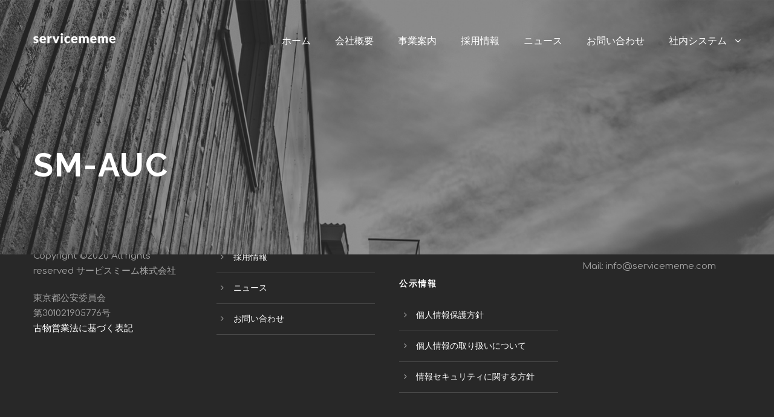

--- FILE ---
content_type: text/html; charset=UTF-8
request_url: https://www.servicememe.com/services/sm-auc/
body_size: 7202
content:
<!DOCTYPE html>
<html lang="zh-CN" class="no-js">
<head>
	<meta charset="UTF-8">
	<meta name="viewport" content="width=device-width, initial-scale=1">
	<link rel="profile" href="http://gmpg.org/xfn/11">
	<link rel="pingback" href="https://www.servicememe.com/xmlrpc.php">
	<title>sm-auc &#8211; サービスミーム株式会社 ServiceMeme Co.,Ltd.</title>
<meta name='robots' content='max-image-preview:large' />
<link rel='dns-prefetch' href='//fonts.googleapis.com' />
<link rel="alternate" type="application/rss+xml" title="サービスミーム株式会社 ServiceMeme Co.,Ltd. &raquo; Feed" href="https://www.servicememe.com/feed/" />
<link rel="alternate" type="application/rss+xml" title="サービスミーム株式会社 ServiceMeme Co.,Ltd. &raquo; 评论 Feed" href="https://www.servicememe.com/comments/feed/" />
<script type="text/javascript">
/* <![CDATA[ */
window._wpemojiSettings = {"baseUrl":"https:\/\/s.w.org\/images\/core\/emoji\/15.0.3\/72x72\/","ext":".png","svgUrl":"https:\/\/s.w.org\/images\/core\/emoji\/15.0.3\/svg\/","svgExt":".svg","source":{"concatemoji":"https:\/\/www.servicememe.com\/wp-includes\/js\/wp-emoji-release.min.js?ver=6.5.5"}};
/*! This file is auto-generated */
!function(i,n){var o,s,e;function c(e){try{var t={supportTests:e,timestamp:(new Date).valueOf()};sessionStorage.setItem(o,JSON.stringify(t))}catch(e){}}function p(e,t,n){e.clearRect(0,0,e.canvas.width,e.canvas.height),e.fillText(t,0,0);var t=new Uint32Array(e.getImageData(0,0,e.canvas.width,e.canvas.height).data),r=(e.clearRect(0,0,e.canvas.width,e.canvas.height),e.fillText(n,0,0),new Uint32Array(e.getImageData(0,0,e.canvas.width,e.canvas.height).data));return t.every(function(e,t){return e===r[t]})}function u(e,t,n){switch(t){case"flag":return n(e,"\ud83c\udff3\ufe0f\u200d\u26a7\ufe0f","\ud83c\udff3\ufe0f\u200b\u26a7\ufe0f")?!1:!n(e,"\ud83c\uddfa\ud83c\uddf3","\ud83c\uddfa\u200b\ud83c\uddf3")&&!n(e,"\ud83c\udff4\udb40\udc67\udb40\udc62\udb40\udc65\udb40\udc6e\udb40\udc67\udb40\udc7f","\ud83c\udff4\u200b\udb40\udc67\u200b\udb40\udc62\u200b\udb40\udc65\u200b\udb40\udc6e\u200b\udb40\udc67\u200b\udb40\udc7f");case"emoji":return!n(e,"\ud83d\udc26\u200d\u2b1b","\ud83d\udc26\u200b\u2b1b")}return!1}function f(e,t,n){var r="undefined"!=typeof WorkerGlobalScope&&self instanceof WorkerGlobalScope?new OffscreenCanvas(300,150):i.createElement("canvas"),a=r.getContext("2d",{willReadFrequently:!0}),o=(a.textBaseline="top",a.font="600 32px Arial",{});return e.forEach(function(e){o[e]=t(a,e,n)}),o}function t(e){var t=i.createElement("script");t.src=e,t.defer=!0,i.head.appendChild(t)}"undefined"!=typeof Promise&&(o="wpEmojiSettingsSupports",s=["flag","emoji"],n.supports={everything:!0,everythingExceptFlag:!0},e=new Promise(function(e){i.addEventListener("DOMContentLoaded",e,{once:!0})}),new Promise(function(t){var n=function(){try{var e=JSON.parse(sessionStorage.getItem(o));if("object"==typeof e&&"number"==typeof e.timestamp&&(new Date).valueOf()<e.timestamp+604800&&"object"==typeof e.supportTests)return e.supportTests}catch(e){}return null}();if(!n){if("undefined"!=typeof Worker&&"undefined"!=typeof OffscreenCanvas&&"undefined"!=typeof URL&&URL.createObjectURL&&"undefined"!=typeof Blob)try{var e="postMessage("+f.toString()+"("+[JSON.stringify(s),u.toString(),p.toString()].join(",")+"));",r=new Blob([e],{type:"text/javascript"}),a=new Worker(URL.createObjectURL(r),{name:"wpTestEmojiSupports"});return void(a.onmessage=function(e){c(n=e.data),a.terminate(),t(n)})}catch(e){}c(n=f(s,u,p))}t(n)}).then(function(e){for(var t in e)n.supports[t]=e[t],n.supports.everything=n.supports.everything&&n.supports[t],"flag"!==t&&(n.supports.everythingExceptFlag=n.supports.everythingExceptFlag&&n.supports[t]);n.supports.everythingExceptFlag=n.supports.everythingExceptFlag&&!n.supports.flag,n.DOMReady=!1,n.readyCallback=function(){n.DOMReady=!0}}).then(function(){return e}).then(function(){var e;n.supports.everything||(n.readyCallback(),(e=n.source||{}).concatemoji?t(e.concatemoji):e.wpemoji&&e.twemoji&&(t(e.twemoji),t(e.wpemoji)))}))}((window,document),window._wpemojiSettings);
/* ]]> */
</script>
<style id='wp-emoji-styles-inline-css' type='text/css'>

	img.wp-smiley, img.emoji {
		display: inline !important;
		border: none !important;
		box-shadow: none !important;
		height: 1em !important;
		width: 1em !important;
		margin: 0 0.07em !important;
		vertical-align: -0.1em !important;
		background: none !important;
		padding: 0 !important;
	}
</style>
<link rel='stylesheet' id='wp-block-library-css' href='https://www.servicememe.com/wp-includes/css/dist/block-library/style.min.css?ver=6.5.5' type='text/css' media='all' />
<style id='classic-theme-styles-inline-css' type='text/css'>
/*! This file is auto-generated */
.wp-block-button__link{color:#fff;background-color:#32373c;border-radius:9999px;box-shadow:none;text-decoration:none;padding:calc(.667em + 2px) calc(1.333em + 2px);font-size:1.125em}.wp-block-file__button{background:#32373c;color:#fff;text-decoration:none}
</style>
<style id='global-styles-inline-css' type='text/css'>
body{--wp--preset--color--black: #000000;--wp--preset--color--cyan-bluish-gray: #abb8c3;--wp--preset--color--white: #ffffff;--wp--preset--color--pale-pink: #f78da7;--wp--preset--color--vivid-red: #cf2e2e;--wp--preset--color--luminous-vivid-orange: #ff6900;--wp--preset--color--luminous-vivid-amber: #fcb900;--wp--preset--color--light-green-cyan: #7bdcb5;--wp--preset--color--vivid-green-cyan: #00d084;--wp--preset--color--pale-cyan-blue: #8ed1fc;--wp--preset--color--vivid-cyan-blue: #0693e3;--wp--preset--color--vivid-purple: #9b51e0;--wp--preset--gradient--vivid-cyan-blue-to-vivid-purple: linear-gradient(135deg,rgba(6,147,227,1) 0%,rgb(155,81,224) 100%);--wp--preset--gradient--light-green-cyan-to-vivid-green-cyan: linear-gradient(135deg,rgb(122,220,180) 0%,rgb(0,208,130) 100%);--wp--preset--gradient--luminous-vivid-amber-to-luminous-vivid-orange: linear-gradient(135deg,rgba(252,185,0,1) 0%,rgba(255,105,0,1) 100%);--wp--preset--gradient--luminous-vivid-orange-to-vivid-red: linear-gradient(135deg,rgba(255,105,0,1) 0%,rgb(207,46,46) 100%);--wp--preset--gradient--very-light-gray-to-cyan-bluish-gray: linear-gradient(135deg,rgb(238,238,238) 0%,rgb(169,184,195) 100%);--wp--preset--gradient--cool-to-warm-spectrum: linear-gradient(135deg,rgb(74,234,220) 0%,rgb(151,120,209) 20%,rgb(207,42,186) 40%,rgb(238,44,130) 60%,rgb(251,105,98) 80%,rgb(254,248,76) 100%);--wp--preset--gradient--blush-light-purple: linear-gradient(135deg,rgb(255,206,236) 0%,rgb(152,150,240) 100%);--wp--preset--gradient--blush-bordeaux: linear-gradient(135deg,rgb(254,205,165) 0%,rgb(254,45,45) 50%,rgb(107,0,62) 100%);--wp--preset--gradient--luminous-dusk: linear-gradient(135deg,rgb(255,203,112) 0%,rgb(199,81,192) 50%,rgb(65,88,208) 100%);--wp--preset--gradient--pale-ocean: linear-gradient(135deg,rgb(255,245,203) 0%,rgb(182,227,212) 50%,rgb(51,167,181) 100%);--wp--preset--gradient--electric-grass: linear-gradient(135deg,rgb(202,248,128) 0%,rgb(113,206,126) 100%);--wp--preset--gradient--midnight: linear-gradient(135deg,rgb(2,3,129) 0%,rgb(40,116,252) 100%);--wp--preset--font-size--small: 13px;--wp--preset--font-size--medium: 20px;--wp--preset--font-size--large: 36px;--wp--preset--font-size--x-large: 42px;--wp--preset--spacing--20: 0.44rem;--wp--preset--spacing--30: 0.67rem;--wp--preset--spacing--40: 1rem;--wp--preset--spacing--50: 1.5rem;--wp--preset--spacing--60: 2.25rem;--wp--preset--spacing--70: 3.38rem;--wp--preset--spacing--80: 5.06rem;--wp--preset--shadow--natural: 6px 6px 9px rgba(0, 0, 0, 0.2);--wp--preset--shadow--deep: 12px 12px 50px rgba(0, 0, 0, 0.4);--wp--preset--shadow--sharp: 6px 6px 0px rgba(0, 0, 0, 0.2);--wp--preset--shadow--outlined: 6px 6px 0px -3px rgba(255, 255, 255, 1), 6px 6px rgba(0, 0, 0, 1);--wp--preset--shadow--crisp: 6px 6px 0px rgba(0, 0, 0, 1);}:where(.is-layout-flex){gap: 0.5em;}:where(.is-layout-grid){gap: 0.5em;}body .is-layout-flex{display: flex;}body .is-layout-flex{flex-wrap: wrap;align-items: center;}body .is-layout-flex > *{margin: 0;}body .is-layout-grid{display: grid;}body .is-layout-grid > *{margin: 0;}:where(.wp-block-columns.is-layout-flex){gap: 2em;}:where(.wp-block-columns.is-layout-grid){gap: 2em;}:where(.wp-block-post-template.is-layout-flex){gap: 1.25em;}:where(.wp-block-post-template.is-layout-grid){gap: 1.25em;}.has-black-color{color: var(--wp--preset--color--black) !important;}.has-cyan-bluish-gray-color{color: var(--wp--preset--color--cyan-bluish-gray) !important;}.has-white-color{color: var(--wp--preset--color--white) !important;}.has-pale-pink-color{color: var(--wp--preset--color--pale-pink) !important;}.has-vivid-red-color{color: var(--wp--preset--color--vivid-red) !important;}.has-luminous-vivid-orange-color{color: var(--wp--preset--color--luminous-vivid-orange) !important;}.has-luminous-vivid-amber-color{color: var(--wp--preset--color--luminous-vivid-amber) !important;}.has-light-green-cyan-color{color: var(--wp--preset--color--light-green-cyan) !important;}.has-vivid-green-cyan-color{color: var(--wp--preset--color--vivid-green-cyan) !important;}.has-pale-cyan-blue-color{color: var(--wp--preset--color--pale-cyan-blue) !important;}.has-vivid-cyan-blue-color{color: var(--wp--preset--color--vivid-cyan-blue) !important;}.has-vivid-purple-color{color: var(--wp--preset--color--vivid-purple) !important;}.has-black-background-color{background-color: var(--wp--preset--color--black) !important;}.has-cyan-bluish-gray-background-color{background-color: var(--wp--preset--color--cyan-bluish-gray) !important;}.has-white-background-color{background-color: var(--wp--preset--color--white) !important;}.has-pale-pink-background-color{background-color: var(--wp--preset--color--pale-pink) !important;}.has-vivid-red-background-color{background-color: var(--wp--preset--color--vivid-red) !important;}.has-luminous-vivid-orange-background-color{background-color: var(--wp--preset--color--luminous-vivid-orange) !important;}.has-luminous-vivid-amber-background-color{background-color: var(--wp--preset--color--luminous-vivid-amber) !important;}.has-light-green-cyan-background-color{background-color: var(--wp--preset--color--light-green-cyan) !important;}.has-vivid-green-cyan-background-color{background-color: var(--wp--preset--color--vivid-green-cyan) !important;}.has-pale-cyan-blue-background-color{background-color: var(--wp--preset--color--pale-cyan-blue) !important;}.has-vivid-cyan-blue-background-color{background-color: var(--wp--preset--color--vivid-cyan-blue) !important;}.has-vivid-purple-background-color{background-color: var(--wp--preset--color--vivid-purple) !important;}.has-black-border-color{border-color: var(--wp--preset--color--black) !important;}.has-cyan-bluish-gray-border-color{border-color: var(--wp--preset--color--cyan-bluish-gray) !important;}.has-white-border-color{border-color: var(--wp--preset--color--white) !important;}.has-pale-pink-border-color{border-color: var(--wp--preset--color--pale-pink) !important;}.has-vivid-red-border-color{border-color: var(--wp--preset--color--vivid-red) !important;}.has-luminous-vivid-orange-border-color{border-color: var(--wp--preset--color--luminous-vivid-orange) !important;}.has-luminous-vivid-amber-border-color{border-color: var(--wp--preset--color--luminous-vivid-amber) !important;}.has-light-green-cyan-border-color{border-color: var(--wp--preset--color--light-green-cyan) !important;}.has-vivid-green-cyan-border-color{border-color: var(--wp--preset--color--vivid-green-cyan) !important;}.has-pale-cyan-blue-border-color{border-color: var(--wp--preset--color--pale-cyan-blue) !important;}.has-vivid-cyan-blue-border-color{border-color: var(--wp--preset--color--vivid-cyan-blue) !important;}.has-vivid-purple-border-color{border-color: var(--wp--preset--color--vivid-purple) !important;}.has-vivid-cyan-blue-to-vivid-purple-gradient-background{background: var(--wp--preset--gradient--vivid-cyan-blue-to-vivid-purple) !important;}.has-light-green-cyan-to-vivid-green-cyan-gradient-background{background: var(--wp--preset--gradient--light-green-cyan-to-vivid-green-cyan) !important;}.has-luminous-vivid-amber-to-luminous-vivid-orange-gradient-background{background: var(--wp--preset--gradient--luminous-vivid-amber-to-luminous-vivid-orange) !important;}.has-luminous-vivid-orange-to-vivid-red-gradient-background{background: var(--wp--preset--gradient--luminous-vivid-orange-to-vivid-red) !important;}.has-very-light-gray-to-cyan-bluish-gray-gradient-background{background: var(--wp--preset--gradient--very-light-gray-to-cyan-bluish-gray) !important;}.has-cool-to-warm-spectrum-gradient-background{background: var(--wp--preset--gradient--cool-to-warm-spectrum) !important;}.has-blush-light-purple-gradient-background{background: var(--wp--preset--gradient--blush-light-purple) !important;}.has-blush-bordeaux-gradient-background{background: var(--wp--preset--gradient--blush-bordeaux) !important;}.has-luminous-dusk-gradient-background{background: var(--wp--preset--gradient--luminous-dusk) !important;}.has-pale-ocean-gradient-background{background: var(--wp--preset--gradient--pale-ocean) !important;}.has-electric-grass-gradient-background{background: var(--wp--preset--gradient--electric-grass) !important;}.has-midnight-gradient-background{background: var(--wp--preset--gradient--midnight) !important;}.has-small-font-size{font-size: var(--wp--preset--font-size--small) !important;}.has-medium-font-size{font-size: var(--wp--preset--font-size--medium) !important;}.has-large-font-size{font-size: var(--wp--preset--font-size--large) !important;}.has-x-large-font-size{font-size: var(--wp--preset--font-size--x-large) !important;}
.wp-block-navigation a:where(:not(.wp-element-button)){color: inherit;}
:where(.wp-block-post-template.is-layout-flex){gap: 1.25em;}:where(.wp-block-post-template.is-layout-grid){gap: 1.25em;}
:where(.wp-block-columns.is-layout-flex){gap: 2em;}:where(.wp-block-columns.is-layout-grid){gap: 2em;}
.wp-block-pullquote{font-size: 1.5em;line-height: 1.6;}
</style>
<link rel='stylesheet' id='contact-form-7-css' href='https://www.servicememe.com/wp-content/plugins/contact-form-7/includes/css/styles.css?ver=5.1.6' type='text/css' media='all' />
<link rel='stylesheet' id='gdlr-core-google-font-css' href='https://fonts.googleapis.com/css?family=Raleway%3A100%2C100italic%2C200%2C200italic%2C300%2C300italic%2Cregular%2Citalic%2C500%2C500italic%2C600%2C600italic%2C700%2C700italic%2C800%2C800italic%2C900%2C900italic%7CKarla%3Aregular%2Citalic%2C700%2C700italic%7CComfortaa%3A300%2Cregular%2C500%2C600%2C700&#038;subset=latin-ext%2Clatin%2Cvietnamese%2Ccyrillic%2Cgreek%2Ccyrillic-ext&#038;ver=6.5.5' type='text/css' media='all' />
<link rel='stylesheet' id='font-awesome-css' href='https://www.servicememe.com/wp-content/plugins/goodlayers-core/plugins/fontawesome/font-awesome.css?ver=6.5.5' type='text/css' media='all' />
<link rel='stylesheet' id='elegant-font-css' href='https://www.servicememe.com/wp-content/plugins/goodlayers-core/plugins/elegant/elegant-font.css?ver=6.5.5' type='text/css' media='all' />
<link rel='stylesheet' id='gdlr-core-plugin-css' href='https://www.servicememe.com/wp-content/plugins/goodlayers-core/plugins/style.css?ver=6.5.5' type='text/css' media='all' />
<link rel='stylesheet' id='gdlr-core-page-builder-css' href='https://www.servicememe.com/wp-content/plugins/goodlayers-core/include/css/page-builder.css?ver=6.5.5' type='text/css' media='all' />
<link rel='stylesheet' id='rs-plugin-settings-css' href='https://www.servicememe.com/wp-content/plugins/revslider/public/assets/css/rs6.css?ver=6.1.5' type='text/css' media='all' />
<style id='rs-plugin-settings-inline-css' type='text/css'>
#rs-demo-id {}
</style>
<link rel='stylesheet' id='infinite-style-core-css' href='https://www.servicememe.com/wp-content/themes/infinite/css/style-core.css?ver=6.5.5' type='text/css' media='all' />
<link rel='stylesheet' id='infinite-custom-style-css' href='https://www.servicememe.com/wp-content/uploads/gdlr-style-custom.css?1718843292&#038;ver=6.5.5' type='text/css' media='all' />
        <script>
            /* <![CDATA[ */
            var rcewpp = {
                "ajax_url":"https://www.servicememe.com/wp-admin/admin-ajax.php",
                "nonce": "87b233adf2",
                "home_url": "https://www.servicememe.com/",
                "settings_icon": 'https://www.servicememe.com/wp-content/plugins/export-wp-page-to-static-html/admin/images/settings.png',
                "settings_hover_icon": 'https://www.servicememe.com/wp-content/plugins/export-wp-page-to-static-html/admin/images/settings_hover.png'
            };
            /* ]]\> */
        </script>
        <script type="text/javascript" src="https://www.servicememe.com/wp-includes/js/jquery/jquery.min.js?ver=3.7.1" id="jquery-core-js"></script>
<script type="text/javascript" src="https://www.servicememe.com/wp-includes/js/jquery/jquery-migrate.min.js?ver=3.4.1" id="jquery-migrate-js"></script>
<script type="text/javascript" src="https://www.servicememe.com/wp-content/plugins/revslider/public/assets/js/revolution.tools.min.js?ver=6.0" id="tp-tools-js"></script>
<script type="text/javascript" src="https://www.servicememe.com/wp-content/plugins/revslider/public/assets/js/rs6.min.js?ver=6.1.5" id="revmin-js"></script>
<!--[if lt IE 9]>
<script type="text/javascript" src="https://www.servicememe.com/wp-content/themes/infinite/js/html5.js?ver=6.5.5" id="html5js-js"></script>
<![endif]-->
<link rel="https://api.w.org/" href="https://www.servicememe.com/wp-json/" /><link rel="alternate" type="application/json" href="https://www.servicememe.com/wp-json/wp/v2/pages/3326" /><link rel="EditURI" type="application/rsd+xml" title="RSD" href="https://www.servicememe.com/xmlrpc.php?rsd" />
<meta name="generator" content="WordPress 6.5.5" />
<link rel="canonical" href="https://www.servicememe.com/services/sm-auc/" />
<link rel='shortlink' href='https://www.servicememe.com/?p=3326' />
<link rel="alternate" type="application/json+oembed" href="https://www.servicememe.com/wp-json/oembed/1.0/embed?url=https%3A%2F%2Fwww.servicememe.com%2Fservices%2Fsm-auc%2F" />
<link rel="alternate" type="text/xml+oembed" href="https://www.servicememe.com/wp-json/oembed/1.0/embed?url=https%3A%2F%2Fwww.servicememe.com%2Fservices%2Fsm-auc%2F&#038;format=xml" />
<style type="text/css">.recentcomments a{display:inline !important;padding:0 !important;margin:0 !important;}</style><meta name="generator" content="Powered by Slider Revolution 6.1.5 - responsive, Mobile-Friendly Slider Plugin for WordPress with comfortable drag and drop interface." />
<link rel="icon" href="https://www.servicememe.com/wp-content/uploads/2022/06/cropped-512-32x32.jpg" sizes="32x32" />
<link rel="icon" href="https://www.servicememe.com/wp-content/uploads/2022/06/cropped-512-192x192.jpg" sizes="192x192" />
<link rel="apple-touch-icon" href="https://www.servicememe.com/wp-content/uploads/2022/06/cropped-512-180x180.jpg" />
<meta name="msapplication-TileImage" content="https://www.servicememe.com/wp-content/uploads/2022/06/cropped-512-270x270.jpg" />
<script type="text/javascript">function setREVStartSize(t){try{var h,e=document.getElementById(t.c).parentNode.offsetWidth;if(e=0===e||isNaN(e)?window.innerWidth:e,t.tabw=void 0===t.tabw?0:parseInt(t.tabw),t.thumbw=void 0===t.thumbw?0:parseInt(t.thumbw),t.tabh=void 0===t.tabh?0:parseInt(t.tabh),t.thumbh=void 0===t.thumbh?0:parseInt(t.thumbh),t.tabhide=void 0===t.tabhide?0:parseInt(t.tabhide),t.thumbhide=void 0===t.thumbhide?0:parseInt(t.thumbhide),t.mh=void 0===t.mh||""==t.mh||"auto"===t.mh?0:parseInt(t.mh,0),"fullscreen"===t.layout||"fullscreen"===t.l)h=Math.max(t.mh,window.innerHeight);else{for(var i in t.gw=Array.isArray(t.gw)?t.gw:[t.gw],t.rl)void 0!==t.gw[i]&&0!==t.gw[i]||(t.gw[i]=t.gw[i-1]);for(var i in t.gh=void 0===t.el||""===t.el||Array.isArray(t.el)&&0==t.el.length?t.gh:t.el,t.gh=Array.isArray(t.gh)?t.gh:[t.gh],t.rl)void 0!==t.gh[i]&&0!==t.gh[i]||(t.gh[i]=t.gh[i-1]);var r,a=new Array(t.rl.length),n=0;for(var i in t.tabw=t.tabhide>=e?0:t.tabw,t.thumbw=t.thumbhide>=e?0:t.thumbw,t.tabh=t.tabhide>=e?0:t.tabh,t.thumbh=t.thumbhide>=e?0:t.thumbh,t.rl)a[i]=t.rl[i]<window.innerWidth?0:t.rl[i];for(var i in r=a[0],a)r>a[i]&&0<a[i]&&(r=a[i],n=i);var d=e>t.gw[n]+t.tabw+t.thumbw?1:(e-(t.tabw+t.thumbw))/t.gw[n];h=t.gh[n]*d+(t.tabh+t.thumbh)}void 0===window.rs_init_css&&(window.rs_init_css=document.head.appendChild(document.createElement("style"))),document.getElementById(t.c).height=h,window.rs_init_css.innerHTML+="#"+t.c+"_wrapper { height: "+h+"px }"}catch(t){console.log("Failure at Presize of Slider:"+t)}};</script>
</head>

<body class="page-template-default page page-id-3326 page-child parent-pageid-1939 gdlr-core-body infinite-body infinite-body-front infinite-full  infinite-with-sticky-navigation  infinite-blockquote-style-2 gdlr-core-link-to-lightbox" data-home-url="https://www.servicememe.com/" >
<div class="infinite-mobile-header-wrap" ><div class="infinite-mobile-header infinite-header-background infinite-style-slide infinite-sticky-mobile-navigation " id="infinite-mobile-header" ><div class="infinite-mobile-header-container infinite-container clearfix" ><div class="infinite-logo  infinite-item-pdlr"><div class="infinite-logo-inner"><a class="" href="https://www.servicememe.com/" ><img src="https://www.servicememe.com/wp-content/uploads/2020/03/logo.png" alt="" width="5000" height="664" title="logo" /></a></div></div><div class="infinite-mobile-menu-right" ><div class="infinite-mobile-menu" ><a class="infinite-mm-menu-button infinite-mobile-menu-button infinite-mobile-button-hamburger-with-border" href="#infinite-mobile-menu" ><i class="fa fa-bars" ></i></a><div class="infinite-mm-menu-wrap infinite-navigation-font" id="infinite-mobile-menu" data-slide="right" ><ul id="menu-main-navigation" class="m-menu"><li class="menu-item menu-item-type-custom menu-item-object-custom menu-item-2583"><a href="/">ホーム</a></li>
<li class="menu-item menu-item-type-custom menu-item-object-custom menu-item-2584"><a href="/about-us">会社概要</a></li>
<li class="menu-item menu-item-type-custom menu-item-object-custom menu-item-2586"><a href="/services">事業案内</a></li>
<li class="menu-item menu-item-type-custom menu-item-object-custom menu-item-2587"><a href="/recruit">採用情報</a></li>
<li class="menu-item menu-item-type-custom menu-item-object-custom menu-item-2585"><a href="/news">ニュース</a></li>
<li class="menu-item menu-item-type-custom menu-item-object-custom menu-item-2588"><a href="/contact">お問い合わせ</a></li>
<li class="menu-item menu-item-type-custom menu-item-object-custom menu-item-has-children menu-item-2996"><a>社内システム</a>
<ul class="sub-menu">
	<li class="menu-item menu-item-type-custom menu-item-object-custom menu-item-2589"><a target="_blank" rel="noopener" href="http://oa.servicememe.com">社内OA</a></li>
	<li class="menu-item menu-item-type-custom menu-item-object-custom menu-item-2590"><a target="_blank" rel="noopener" href="https://sg2plzcpnl505642.prod.sin2.secureserver.net:2096/cpsess5042032320/3rdparty/roundcube/index.php?_task=mail&#038;_mbox=INBOX">社内メール</a></li>
	<li class="menu-item menu-item-type-custom menu-item-object-custom menu-item-2591"><a target="_blank" rel="noopener" href="http://aipo.servicememe.com">GROUPWARE</a></li>
</ul>
</li>
</ul></div></div></div></div></div></div><div class="infinite-body-outer-wrapper ">
		<div class="infinite-body-wrapper clearfix  infinite-with-transparent-header infinite-with-frame">
	<div class="infinite-header-background-transparent" >	
<header class="infinite-header-wrap infinite-header-style-plain  infinite-style-menu-right infinite-sticky-navigation infinite-style-slide" data-navigation-offset="75px"  >
	<div class="infinite-header-background" ></div>
	<div class="infinite-header-container  infinite-container">
			
		<div class="infinite-header-container-inner clearfix">
			<div class="infinite-logo  infinite-item-pdlr"><div class="infinite-logo-inner"><a class="" href="https://www.servicememe.com/" ><img src="https://www.servicememe.com/wp-content/uploads/2020/03/logo.png" alt="" width="5000" height="664" title="logo" /></a></div></div>			<div class="infinite-navigation infinite-item-pdlr clearfix infinite-navigation-submenu-indicator " >
			<div class="infinite-main-menu" id="infinite-main-menu" ><ul id="menu-main-navigation-1" class="sf-menu"><li  class="menu-item menu-item-type-custom menu-item-object-custom menu-item-2583 infinite-normal-menu"><a href="/">ホーム</a></li>
<li  class="menu-item menu-item-type-custom menu-item-object-custom menu-item-2584 infinite-normal-menu"><a href="/about-us">会社概要</a></li>
<li  class="menu-item menu-item-type-custom menu-item-object-custom menu-item-2586 infinite-normal-menu"><a href="/services">事業案内</a></li>
<li  class="menu-item menu-item-type-custom menu-item-object-custom menu-item-2587 infinite-normal-menu"><a href="/recruit">採用情報</a></li>
<li  class="menu-item menu-item-type-custom menu-item-object-custom menu-item-2585 infinite-normal-menu"><a href="/news">ニュース</a></li>
<li  class="menu-item menu-item-type-custom menu-item-object-custom menu-item-2588 infinite-normal-menu"><a href="/contact">お問い合わせ</a></li>
<li  class="menu-item menu-item-type-custom menu-item-object-custom menu-item-has-children menu-item-2996 infinite-normal-menu"><a class="sf-with-ul-pre">社内システム</a>
<ul class="sub-menu">
	<li  class="menu-item menu-item-type-custom menu-item-object-custom menu-item-2589" data-size="60"><a target="_blank" href="http://oa.servicememe.com">社内OA</a></li>
	<li  class="menu-item menu-item-type-custom menu-item-object-custom menu-item-2590" data-size="60"><a target="_blank" href="https://sg2plzcpnl505642.prod.sin2.secureserver.net:2096/cpsess5042032320/3rdparty/roundcube/index.php?_task=mail&#038;_mbox=INBOX">社内メール</a></li>
	<li  class="menu-item menu-item-type-custom menu-item-object-custom menu-item-2591" data-size="60"><a target="_blank" href="http://aipo.servicememe.com">GROUPWARE</a></li>
</ul>
</li>
</ul></div>			</div><!-- infinite-navigation -->

		</div><!-- infinite-header-inner -->
	</div><!-- infinite-header-container -->
</header><!-- header --></div><div class="infinite-page-title-wrap  infinite-style-medium infinite-left-align" ><div class="infinite-header-transparent-substitute" ></div><div class="infinite-page-title-overlay"  ></div><div class="infinite-page-title-container infinite-container" ><div class="infinite-page-title-content infinite-item-pdlr"  ><h1 class="infinite-page-title"  >sm-auc</h1></div></div></div>	<div class="infinite-page-wrapper" id="infinite-page-wrapper" ><div class="gdlr-core-page-builder-body"></div></div></div><footer class="infinite-fixed-footer" id="infinite-fixed-footer" ><div class="infinite-footer-wrapper " ><div class="infinite-footer-container infinite-container clearfix" ><div class="infinite-footer-column infinite-item-pdlr infinite-column-15" ><div id="text-3" class="widget widget_text infinite-widget">			<div class="textwidget"><p><img loading="lazy" decoding="async" class="alignnone  wp-image-3103" src="https://www.servicememe.com/wp-content/uploads/2020/03/logo-300x40.png" alt="" width="198" height="26" srcset="https://www.servicememe.com/wp-content/uploads/2020/03/logo-300x40.png 300w, https://www.servicememe.com/wp-content/uploads/2020/03/logo-1024x136.png 1024w, https://www.servicememe.com/wp-content/uploads/2020/03/logo-768x102.png 768w, https://www.servicememe.com/wp-content/uploads/2020/03/logo-1536x204.png 1536w, https://www.servicememe.com/wp-content/uploads/2020/03/logo-2048x272.png 2048w" sizes="(max-width: 198px) 100vw, 198px" /></p>
<p>サービスミームは優秀なIT人材を土台として、お客様に、高品質かつ低コストのサービスの提供を目標として、 追求し続ける会社です。</p>
<p>Copyright ©2020 All rights reserved サービスミーム株式会社</p>
<p>東京都公安委員会<br />
第301021905776号<br />
<a href="/antique">古物営業法に基づく表記</a></p>
</div>
		</div></div><div class="infinite-footer-column infinite-item-pdlr infinite-column-15" ><div id="nav_menu-5" class="widget widget_nav_menu infinite-widget"><h3 class="infinite-widget-title"><span class="infinite-widget-head-text">メニュー</span><span class="infinite-widget-head-divider"></span></h3><span class="clear"></span><div class="menu-footer-navi-container"><ul id="menu-footer-navi" class="menu"><li class="menu-item menu-item-type-custom menu-item-object-custom menu-item-2600"><a href="/">ホーム</a></li>
<li class="menu-item menu-item-type-custom menu-item-object-custom menu-item-2601"><a href="/about-us">会社概要</a></li>
<li class="menu-item menu-item-type-custom menu-item-object-custom menu-item-2602"><a href="/services">事業案内</a></li>
<li class="menu-item menu-item-type-custom menu-item-object-custom menu-item-2603"><a href="/recruit">採用情報</a></li>
<li class="menu-item menu-item-type-custom menu-item-object-custom menu-item-2604"><a href="/news">ニュース</a></li>
<li class="menu-item menu-item-type-custom menu-item-object-custom menu-item-2605"><a href="/contact">お問い合わせ</a></li>
</ul></div></div></div><div class="infinite-footer-column infinite-item-pdlr infinite-column-15" ><div id="nav_menu-6" class="widget widget_nav_menu infinite-widget"><h3 class="infinite-widget-title"><span class="infinite-widget-head-text">社内システム</span><span class="infinite-widget-head-divider"></span></h3><span class="clear"></span><div class="menu-%e7%a4%be%e5%86%85%e3%82%b7%e3%82%b9%e3%83%86%e3%83%a0-container"><ul id="menu-%e7%a4%be%e5%86%85%e3%82%b7%e3%82%b9%e3%83%86%e3%83%a0" class="menu"><li class="menu-item menu-item-type-custom menu-item-object-custom menu-item-2607"><a href="http://oa.servicememe.com/">社内OA</a></li>
<li class="menu-item menu-item-type-custom menu-item-object-custom menu-item-2608"><a href="https://sg2plzcpnl505642.prod.sin2.secureserver.net:2096/cpsess5042032320/3rdparty/roundcube/index.php?_task=mail&#038;_mbox=INBOX">社内メール</a></li>
<li class="menu-item menu-item-type-custom menu-item-object-custom menu-item-2609"><a href="http://aipo.servicememe.com/">GROUPWARE</a></li>
</ul></div></div><div id="nav_menu-7" class="widget widget_nav_menu infinite-widget"><h3 class="infinite-widget-title"><span class="infinite-widget-head-text">公示情報</span><span class="infinite-widget-head-divider"></span></h3><span class="clear"></span><div class="menu-%e5%85%ac%e7%a4%ba%e6%83%85%e5%a0%b1-container"><ul id="menu-%e5%85%ac%e7%a4%ba%e6%83%85%e5%a0%b1" class="menu"><li class="menu-item menu-item-type-custom menu-item-object-custom menu-item-2611"><a href="/privacy">個人情報保護方針</a></li>
<li class="menu-item menu-item-type-custom menu-item-object-custom menu-item-2612"><a href="/policy">個人情報の取り扱いについて</a></li>
<li class="menu-item menu-item-type-custom menu-item-object-custom menu-item-3122"><a href="/security-policy">情報セキュリティに関する方針</a></li>
</ul></div></div></div><div class="infinite-footer-column infinite-item-pdlr infinite-column-15" ><div id="text-6" class="widget widget_text infinite-widget"><h3 class="infinite-widget-title"><span class="infinite-widget-head-text">お問い合わせ</span><span class="infinite-widget-head-divider"></span></h3><span class="clear"></span>			<div class="textwidget"><p>〒101-0033<br />
東京都千代田区<br />
神田岩本町4-7<br />
+Shift Kanda 9F</p>
<p>Tel: 03-3525-7200</p>
<p>Mail: info@servicememe.com</p>
</div>
		</div></div></div></div></footer></div><a href="#infinite-top-anchor" class="infinite-footer-back-to-top-button" id="infinite-footer-back-to-top-button"><i class="fa fa-angle-up" ></i></a>
<script type="text/javascript" id="contact-form-7-js-extra">
/* <![CDATA[ */
var wpcf7 = {"apiSettings":{"root":"https:\/\/www.servicememe.com\/wp-json\/contact-form-7\/v1","namespace":"contact-form-7\/v1"}};
/* ]]> */
</script>
<script type="text/javascript" src="https://www.servicememe.com/wp-content/plugins/contact-form-7/includes/js/scripts.js?ver=5.1.6" id="contact-form-7-js"></script>
<script type="text/javascript" src="https://www.servicememe.com/wp-content/plugins/goodlayers-core/plugins/script.js?ver=6.5.5" id="gdlr-core-plugin-js"></script>
<script type="text/javascript" id="gdlr-core-page-builder-js-extra">
/* <![CDATA[ */
var gdlr_core_pbf = {"admin":"","video":{"width":"640","height":"360"},"ajax_url":"https:\/\/www.servicememe.com\/wp-admin\/admin-ajax.php","ilightbox_skin":"dark"};
/* ]]> */
</script>
<script type="text/javascript" src="https://www.servicememe.com/wp-content/plugins/goodlayers-core/include/js/page-builder.js?ver=1.3.9" id="gdlr-core-page-builder-js"></script>
<script type="text/javascript" src="https://www.servicememe.com/wp-includes/js/jquery/ui/effect.min.js?ver=1.13.2" id="jquery-effects-core-js"></script>
<script type="text/javascript" src="https://www.servicememe.com/wp-content/themes/infinite/js/jquery.mmenu.js?ver=1.0.0" id="jquery-mmenu-js"></script>
<script type="text/javascript" src="https://www.servicememe.com/wp-content/themes/infinite/js/jquery.superfish.js?ver=1.0.0" id="jquery-superfish-js"></script>
<script type="text/javascript" src="https://www.servicememe.com/wp-content/themes/infinite/js/script-core.js?ver=1.0.0" id="infinite-script-core-js"></script>

</body>
</html>